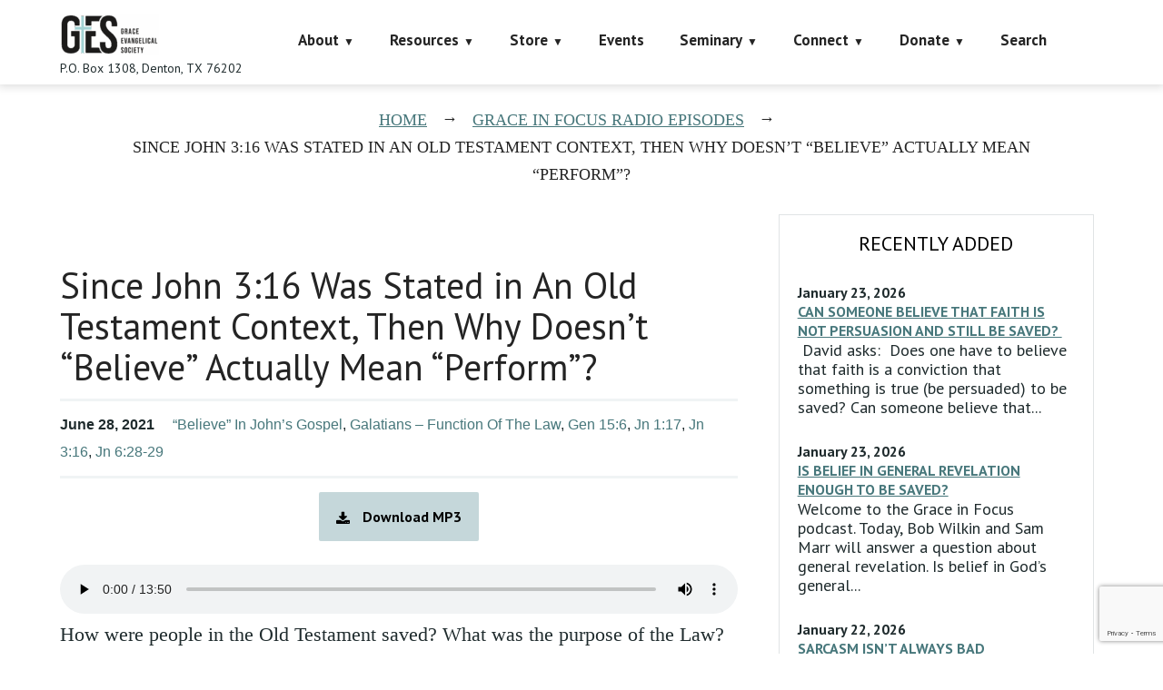

--- FILE ---
content_type: text/html; charset=utf-8
request_url: https://www.google.com/recaptcha/api2/anchor?ar=1&k=6LczY4EUAAAAAANgg4uU_sXgZvsEHNBruLUK1roa&co=aHR0cHM6Ly9mYWl0aGFsb25lLm9yZzo0NDM.&hl=en&v=PoyoqOPhxBO7pBk68S4YbpHZ&size=invisible&anchor-ms=20000&execute-ms=30000&cb=d7zm2r3ltnyf
body_size: 48629
content:
<!DOCTYPE HTML><html dir="ltr" lang="en"><head><meta http-equiv="Content-Type" content="text/html; charset=UTF-8">
<meta http-equiv="X-UA-Compatible" content="IE=edge">
<title>reCAPTCHA</title>
<style type="text/css">
/* cyrillic-ext */
@font-face {
  font-family: 'Roboto';
  font-style: normal;
  font-weight: 400;
  font-stretch: 100%;
  src: url(//fonts.gstatic.com/s/roboto/v48/KFO7CnqEu92Fr1ME7kSn66aGLdTylUAMa3GUBHMdazTgWw.woff2) format('woff2');
  unicode-range: U+0460-052F, U+1C80-1C8A, U+20B4, U+2DE0-2DFF, U+A640-A69F, U+FE2E-FE2F;
}
/* cyrillic */
@font-face {
  font-family: 'Roboto';
  font-style: normal;
  font-weight: 400;
  font-stretch: 100%;
  src: url(//fonts.gstatic.com/s/roboto/v48/KFO7CnqEu92Fr1ME7kSn66aGLdTylUAMa3iUBHMdazTgWw.woff2) format('woff2');
  unicode-range: U+0301, U+0400-045F, U+0490-0491, U+04B0-04B1, U+2116;
}
/* greek-ext */
@font-face {
  font-family: 'Roboto';
  font-style: normal;
  font-weight: 400;
  font-stretch: 100%;
  src: url(//fonts.gstatic.com/s/roboto/v48/KFO7CnqEu92Fr1ME7kSn66aGLdTylUAMa3CUBHMdazTgWw.woff2) format('woff2');
  unicode-range: U+1F00-1FFF;
}
/* greek */
@font-face {
  font-family: 'Roboto';
  font-style: normal;
  font-weight: 400;
  font-stretch: 100%;
  src: url(//fonts.gstatic.com/s/roboto/v48/KFO7CnqEu92Fr1ME7kSn66aGLdTylUAMa3-UBHMdazTgWw.woff2) format('woff2');
  unicode-range: U+0370-0377, U+037A-037F, U+0384-038A, U+038C, U+038E-03A1, U+03A3-03FF;
}
/* math */
@font-face {
  font-family: 'Roboto';
  font-style: normal;
  font-weight: 400;
  font-stretch: 100%;
  src: url(//fonts.gstatic.com/s/roboto/v48/KFO7CnqEu92Fr1ME7kSn66aGLdTylUAMawCUBHMdazTgWw.woff2) format('woff2');
  unicode-range: U+0302-0303, U+0305, U+0307-0308, U+0310, U+0312, U+0315, U+031A, U+0326-0327, U+032C, U+032F-0330, U+0332-0333, U+0338, U+033A, U+0346, U+034D, U+0391-03A1, U+03A3-03A9, U+03B1-03C9, U+03D1, U+03D5-03D6, U+03F0-03F1, U+03F4-03F5, U+2016-2017, U+2034-2038, U+203C, U+2040, U+2043, U+2047, U+2050, U+2057, U+205F, U+2070-2071, U+2074-208E, U+2090-209C, U+20D0-20DC, U+20E1, U+20E5-20EF, U+2100-2112, U+2114-2115, U+2117-2121, U+2123-214F, U+2190, U+2192, U+2194-21AE, U+21B0-21E5, U+21F1-21F2, U+21F4-2211, U+2213-2214, U+2216-22FF, U+2308-230B, U+2310, U+2319, U+231C-2321, U+2336-237A, U+237C, U+2395, U+239B-23B7, U+23D0, U+23DC-23E1, U+2474-2475, U+25AF, U+25B3, U+25B7, U+25BD, U+25C1, U+25CA, U+25CC, U+25FB, U+266D-266F, U+27C0-27FF, U+2900-2AFF, U+2B0E-2B11, U+2B30-2B4C, U+2BFE, U+3030, U+FF5B, U+FF5D, U+1D400-1D7FF, U+1EE00-1EEFF;
}
/* symbols */
@font-face {
  font-family: 'Roboto';
  font-style: normal;
  font-weight: 400;
  font-stretch: 100%;
  src: url(//fonts.gstatic.com/s/roboto/v48/KFO7CnqEu92Fr1ME7kSn66aGLdTylUAMaxKUBHMdazTgWw.woff2) format('woff2');
  unicode-range: U+0001-000C, U+000E-001F, U+007F-009F, U+20DD-20E0, U+20E2-20E4, U+2150-218F, U+2190, U+2192, U+2194-2199, U+21AF, U+21E6-21F0, U+21F3, U+2218-2219, U+2299, U+22C4-22C6, U+2300-243F, U+2440-244A, U+2460-24FF, U+25A0-27BF, U+2800-28FF, U+2921-2922, U+2981, U+29BF, U+29EB, U+2B00-2BFF, U+4DC0-4DFF, U+FFF9-FFFB, U+10140-1018E, U+10190-1019C, U+101A0, U+101D0-101FD, U+102E0-102FB, U+10E60-10E7E, U+1D2C0-1D2D3, U+1D2E0-1D37F, U+1F000-1F0FF, U+1F100-1F1AD, U+1F1E6-1F1FF, U+1F30D-1F30F, U+1F315, U+1F31C, U+1F31E, U+1F320-1F32C, U+1F336, U+1F378, U+1F37D, U+1F382, U+1F393-1F39F, U+1F3A7-1F3A8, U+1F3AC-1F3AF, U+1F3C2, U+1F3C4-1F3C6, U+1F3CA-1F3CE, U+1F3D4-1F3E0, U+1F3ED, U+1F3F1-1F3F3, U+1F3F5-1F3F7, U+1F408, U+1F415, U+1F41F, U+1F426, U+1F43F, U+1F441-1F442, U+1F444, U+1F446-1F449, U+1F44C-1F44E, U+1F453, U+1F46A, U+1F47D, U+1F4A3, U+1F4B0, U+1F4B3, U+1F4B9, U+1F4BB, U+1F4BF, U+1F4C8-1F4CB, U+1F4D6, U+1F4DA, U+1F4DF, U+1F4E3-1F4E6, U+1F4EA-1F4ED, U+1F4F7, U+1F4F9-1F4FB, U+1F4FD-1F4FE, U+1F503, U+1F507-1F50B, U+1F50D, U+1F512-1F513, U+1F53E-1F54A, U+1F54F-1F5FA, U+1F610, U+1F650-1F67F, U+1F687, U+1F68D, U+1F691, U+1F694, U+1F698, U+1F6AD, U+1F6B2, U+1F6B9-1F6BA, U+1F6BC, U+1F6C6-1F6CF, U+1F6D3-1F6D7, U+1F6E0-1F6EA, U+1F6F0-1F6F3, U+1F6F7-1F6FC, U+1F700-1F7FF, U+1F800-1F80B, U+1F810-1F847, U+1F850-1F859, U+1F860-1F887, U+1F890-1F8AD, U+1F8B0-1F8BB, U+1F8C0-1F8C1, U+1F900-1F90B, U+1F93B, U+1F946, U+1F984, U+1F996, U+1F9E9, U+1FA00-1FA6F, U+1FA70-1FA7C, U+1FA80-1FA89, U+1FA8F-1FAC6, U+1FACE-1FADC, U+1FADF-1FAE9, U+1FAF0-1FAF8, U+1FB00-1FBFF;
}
/* vietnamese */
@font-face {
  font-family: 'Roboto';
  font-style: normal;
  font-weight: 400;
  font-stretch: 100%;
  src: url(//fonts.gstatic.com/s/roboto/v48/KFO7CnqEu92Fr1ME7kSn66aGLdTylUAMa3OUBHMdazTgWw.woff2) format('woff2');
  unicode-range: U+0102-0103, U+0110-0111, U+0128-0129, U+0168-0169, U+01A0-01A1, U+01AF-01B0, U+0300-0301, U+0303-0304, U+0308-0309, U+0323, U+0329, U+1EA0-1EF9, U+20AB;
}
/* latin-ext */
@font-face {
  font-family: 'Roboto';
  font-style: normal;
  font-weight: 400;
  font-stretch: 100%;
  src: url(//fonts.gstatic.com/s/roboto/v48/KFO7CnqEu92Fr1ME7kSn66aGLdTylUAMa3KUBHMdazTgWw.woff2) format('woff2');
  unicode-range: U+0100-02BA, U+02BD-02C5, U+02C7-02CC, U+02CE-02D7, U+02DD-02FF, U+0304, U+0308, U+0329, U+1D00-1DBF, U+1E00-1E9F, U+1EF2-1EFF, U+2020, U+20A0-20AB, U+20AD-20C0, U+2113, U+2C60-2C7F, U+A720-A7FF;
}
/* latin */
@font-face {
  font-family: 'Roboto';
  font-style: normal;
  font-weight: 400;
  font-stretch: 100%;
  src: url(//fonts.gstatic.com/s/roboto/v48/KFO7CnqEu92Fr1ME7kSn66aGLdTylUAMa3yUBHMdazQ.woff2) format('woff2');
  unicode-range: U+0000-00FF, U+0131, U+0152-0153, U+02BB-02BC, U+02C6, U+02DA, U+02DC, U+0304, U+0308, U+0329, U+2000-206F, U+20AC, U+2122, U+2191, U+2193, U+2212, U+2215, U+FEFF, U+FFFD;
}
/* cyrillic-ext */
@font-face {
  font-family: 'Roboto';
  font-style: normal;
  font-weight: 500;
  font-stretch: 100%;
  src: url(//fonts.gstatic.com/s/roboto/v48/KFO7CnqEu92Fr1ME7kSn66aGLdTylUAMa3GUBHMdazTgWw.woff2) format('woff2');
  unicode-range: U+0460-052F, U+1C80-1C8A, U+20B4, U+2DE0-2DFF, U+A640-A69F, U+FE2E-FE2F;
}
/* cyrillic */
@font-face {
  font-family: 'Roboto';
  font-style: normal;
  font-weight: 500;
  font-stretch: 100%;
  src: url(//fonts.gstatic.com/s/roboto/v48/KFO7CnqEu92Fr1ME7kSn66aGLdTylUAMa3iUBHMdazTgWw.woff2) format('woff2');
  unicode-range: U+0301, U+0400-045F, U+0490-0491, U+04B0-04B1, U+2116;
}
/* greek-ext */
@font-face {
  font-family: 'Roboto';
  font-style: normal;
  font-weight: 500;
  font-stretch: 100%;
  src: url(//fonts.gstatic.com/s/roboto/v48/KFO7CnqEu92Fr1ME7kSn66aGLdTylUAMa3CUBHMdazTgWw.woff2) format('woff2');
  unicode-range: U+1F00-1FFF;
}
/* greek */
@font-face {
  font-family: 'Roboto';
  font-style: normal;
  font-weight: 500;
  font-stretch: 100%;
  src: url(//fonts.gstatic.com/s/roboto/v48/KFO7CnqEu92Fr1ME7kSn66aGLdTylUAMa3-UBHMdazTgWw.woff2) format('woff2');
  unicode-range: U+0370-0377, U+037A-037F, U+0384-038A, U+038C, U+038E-03A1, U+03A3-03FF;
}
/* math */
@font-face {
  font-family: 'Roboto';
  font-style: normal;
  font-weight: 500;
  font-stretch: 100%;
  src: url(//fonts.gstatic.com/s/roboto/v48/KFO7CnqEu92Fr1ME7kSn66aGLdTylUAMawCUBHMdazTgWw.woff2) format('woff2');
  unicode-range: U+0302-0303, U+0305, U+0307-0308, U+0310, U+0312, U+0315, U+031A, U+0326-0327, U+032C, U+032F-0330, U+0332-0333, U+0338, U+033A, U+0346, U+034D, U+0391-03A1, U+03A3-03A9, U+03B1-03C9, U+03D1, U+03D5-03D6, U+03F0-03F1, U+03F4-03F5, U+2016-2017, U+2034-2038, U+203C, U+2040, U+2043, U+2047, U+2050, U+2057, U+205F, U+2070-2071, U+2074-208E, U+2090-209C, U+20D0-20DC, U+20E1, U+20E5-20EF, U+2100-2112, U+2114-2115, U+2117-2121, U+2123-214F, U+2190, U+2192, U+2194-21AE, U+21B0-21E5, U+21F1-21F2, U+21F4-2211, U+2213-2214, U+2216-22FF, U+2308-230B, U+2310, U+2319, U+231C-2321, U+2336-237A, U+237C, U+2395, U+239B-23B7, U+23D0, U+23DC-23E1, U+2474-2475, U+25AF, U+25B3, U+25B7, U+25BD, U+25C1, U+25CA, U+25CC, U+25FB, U+266D-266F, U+27C0-27FF, U+2900-2AFF, U+2B0E-2B11, U+2B30-2B4C, U+2BFE, U+3030, U+FF5B, U+FF5D, U+1D400-1D7FF, U+1EE00-1EEFF;
}
/* symbols */
@font-face {
  font-family: 'Roboto';
  font-style: normal;
  font-weight: 500;
  font-stretch: 100%;
  src: url(//fonts.gstatic.com/s/roboto/v48/KFO7CnqEu92Fr1ME7kSn66aGLdTylUAMaxKUBHMdazTgWw.woff2) format('woff2');
  unicode-range: U+0001-000C, U+000E-001F, U+007F-009F, U+20DD-20E0, U+20E2-20E4, U+2150-218F, U+2190, U+2192, U+2194-2199, U+21AF, U+21E6-21F0, U+21F3, U+2218-2219, U+2299, U+22C4-22C6, U+2300-243F, U+2440-244A, U+2460-24FF, U+25A0-27BF, U+2800-28FF, U+2921-2922, U+2981, U+29BF, U+29EB, U+2B00-2BFF, U+4DC0-4DFF, U+FFF9-FFFB, U+10140-1018E, U+10190-1019C, U+101A0, U+101D0-101FD, U+102E0-102FB, U+10E60-10E7E, U+1D2C0-1D2D3, U+1D2E0-1D37F, U+1F000-1F0FF, U+1F100-1F1AD, U+1F1E6-1F1FF, U+1F30D-1F30F, U+1F315, U+1F31C, U+1F31E, U+1F320-1F32C, U+1F336, U+1F378, U+1F37D, U+1F382, U+1F393-1F39F, U+1F3A7-1F3A8, U+1F3AC-1F3AF, U+1F3C2, U+1F3C4-1F3C6, U+1F3CA-1F3CE, U+1F3D4-1F3E0, U+1F3ED, U+1F3F1-1F3F3, U+1F3F5-1F3F7, U+1F408, U+1F415, U+1F41F, U+1F426, U+1F43F, U+1F441-1F442, U+1F444, U+1F446-1F449, U+1F44C-1F44E, U+1F453, U+1F46A, U+1F47D, U+1F4A3, U+1F4B0, U+1F4B3, U+1F4B9, U+1F4BB, U+1F4BF, U+1F4C8-1F4CB, U+1F4D6, U+1F4DA, U+1F4DF, U+1F4E3-1F4E6, U+1F4EA-1F4ED, U+1F4F7, U+1F4F9-1F4FB, U+1F4FD-1F4FE, U+1F503, U+1F507-1F50B, U+1F50D, U+1F512-1F513, U+1F53E-1F54A, U+1F54F-1F5FA, U+1F610, U+1F650-1F67F, U+1F687, U+1F68D, U+1F691, U+1F694, U+1F698, U+1F6AD, U+1F6B2, U+1F6B9-1F6BA, U+1F6BC, U+1F6C6-1F6CF, U+1F6D3-1F6D7, U+1F6E0-1F6EA, U+1F6F0-1F6F3, U+1F6F7-1F6FC, U+1F700-1F7FF, U+1F800-1F80B, U+1F810-1F847, U+1F850-1F859, U+1F860-1F887, U+1F890-1F8AD, U+1F8B0-1F8BB, U+1F8C0-1F8C1, U+1F900-1F90B, U+1F93B, U+1F946, U+1F984, U+1F996, U+1F9E9, U+1FA00-1FA6F, U+1FA70-1FA7C, U+1FA80-1FA89, U+1FA8F-1FAC6, U+1FACE-1FADC, U+1FADF-1FAE9, U+1FAF0-1FAF8, U+1FB00-1FBFF;
}
/* vietnamese */
@font-face {
  font-family: 'Roboto';
  font-style: normal;
  font-weight: 500;
  font-stretch: 100%;
  src: url(//fonts.gstatic.com/s/roboto/v48/KFO7CnqEu92Fr1ME7kSn66aGLdTylUAMa3OUBHMdazTgWw.woff2) format('woff2');
  unicode-range: U+0102-0103, U+0110-0111, U+0128-0129, U+0168-0169, U+01A0-01A1, U+01AF-01B0, U+0300-0301, U+0303-0304, U+0308-0309, U+0323, U+0329, U+1EA0-1EF9, U+20AB;
}
/* latin-ext */
@font-face {
  font-family: 'Roboto';
  font-style: normal;
  font-weight: 500;
  font-stretch: 100%;
  src: url(//fonts.gstatic.com/s/roboto/v48/KFO7CnqEu92Fr1ME7kSn66aGLdTylUAMa3KUBHMdazTgWw.woff2) format('woff2');
  unicode-range: U+0100-02BA, U+02BD-02C5, U+02C7-02CC, U+02CE-02D7, U+02DD-02FF, U+0304, U+0308, U+0329, U+1D00-1DBF, U+1E00-1E9F, U+1EF2-1EFF, U+2020, U+20A0-20AB, U+20AD-20C0, U+2113, U+2C60-2C7F, U+A720-A7FF;
}
/* latin */
@font-face {
  font-family: 'Roboto';
  font-style: normal;
  font-weight: 500;
  font-stretch: 100%;
  src: url(//fonts.gstatic.com/s/roboto/v48/KFO7CnqEu92Fr1ME7kSn66aGLdTylUAMa3yUBHMdazQ.woff2) format('woff2');
  unicode-range: U+0000-00FF, U+0131, U+0152-0153, U+02BB-02BC, U+02C6, U+02DA, U+02DC, U+0304, U+0308, U+0329, U+2000-206F, U+20AC, U+2122, U+2191, U+2193, U+2212, U+2215, U+FEFF, U+FFFD;
}
/* cyrillic-ext */
@font-face {
  font-family: 'Roboto';
  font-style: normal;
  font-weight: 900;
  font-stretch: 100%;
  src: url(//fonts.gstatic.com/s/roboto/v48/KFO7CnqEu92Fr1ME7kSn66aGLdTylUAMa3GUBHMdazTgWw.woff2) format('woff2');
  unicode-range: U+0460-052F, U+1C80-1C8A, U+20B4, U+2DE0-2DFF, U+A640-A69F, U+FE2E-FE2F;
}
/* cyrillic */
@font-face {
  font-family: 'Roboto';
  font-style: normal;
  font-weight: 900;
  font-stretch: 100%;
  src: url(//fonts.gstatic.com/s/roboto/v48/KFO7CnqEu92Fr1ME7kSn66aGLdTylUAMa3iUBHMdazTgWw.woff2) format('woff2');
  unicode-range: U+0301, U+0400-045F, U+0490-0491, U+04B0-04B1, U+2116;
}
/* greek-ext */
@font-face {
  font-family: 'Roboto';
  font-style: normal;
  font-weight: 900;
  font-stretch: 100%;
  src: url(//fonts.gstatic.com/s/roboto/v48/KFO7CnqEu92Fr1ME7kSn66aGLdTylUAMa3CUBHMdazTgWw.woff2) format('woff2');
  unicode-range: U+1F00-1FFF;
}
/* greek */
@font-face {
  font-family: 'Roboto';
  font-style: normal;
  font-weight: 900;
  font-stretch: 100%;
  src: url(//fonts.gstatic.com/s/roboto/v48/KFO7CnqEu92Fr1ME7kSn66aGLdTylUAMa3-UBHMdazTgWw.woff2) format('woff2');
  unicode-range: U+0370-0377, U+037A-037F, U+0384-038A, U+038C, U+038E-03A1, U+03A3-03FF;
}
/* math */
@font-face {
  font-family: 'Roboto';
  font-style: normal;
  font-weight: 900;
  font-stretch: 100%;
  src: url(//fonts.gstatic.com/s/roboto/v48/KFO7CnqEu92Fr1ME7kSn66aGLdTylUAMawCUBHMdazTgWw.woff2) format('woff2');
  unicode-range: U+0302-0303, U+0305, U+0307-0308, U+0310, U+0312, U+0315, U+031A, U+0326-0327, U+032C, U+032F-0330, U+0332-0333, U+0338, U+033A, U+0346, U+034D, U+0391-03A1, U+03A3-03A9, U+03B1-03C9, U+03D1, U+03D5-03D6, U+03F0-03F1, U+03F4-03F5, U+2016-2017, U+2034-2038, U+203C, U+2040, U+2043, U+2047, U+2050, U+2057, U+205F, U+2070-2071, U+2074-208E, U+2090-209C, U+20D0-20DC, U+20E1, U+20E5-20EF, U+2100-2112, U+2114-2115, U+2117-2121, U+2123-214F, U+2190, U+2192, U+2194-21AE, U+21B0-21E5, U+21F1-21F2, U+21F4-2211, U+2213-2214, U+2216-22FF, U+2308-230B, U+2310, U+2319, U+231C-2321, U+2336-237A, U+237C, U+2395, U+239B-23B7, U+23D0, U+23DC-23E1, U+2474-2475, U+25AF, U+25B3, U+25B7, U+25BD, U+25C1, U+25CA, U+25CC, U+25FB, U+266D-266F, U+27C0-27FF, U+2900-2AFF, U+2B0E-2B11, U+2B30-2B4C, U+2BFE, U+3030, U+FF5B, U+FF5D, U+1D400-1D7FF, U+1EE00-1EEFF;
}
/* symbols */
@font-face {
  font-family: 'Roboto';
  font-style: normal;
  font-weight: 900;
  font-stretch: 100%;
  src: url(//fonts.gstatic.com/s/roboto/v48/KFO7CnqEu92Fr1ME7kSn66aGLdTylUAMaxKUBHMdazTgWw.woff2) format('woff2');
  unicode-range: U+0001-000C, U+000E-001F, U+007F-009F, U+20DD-20E0, U+20E2-20E4, U+2150-218F, U+2190, U+2192, U+2194-2199, U+21AF, U+21E6-21F0, U+21F3, U+2218-2219, U+2299, U+22C4-22C6, U+2300-243F, U+2440-244A, U+2460-24FF, U+25A0-27BF, U+2800-28FF, U+2921-2922, U+2981, U+29BF, U+29EB, U+2B00-2BFF, U+4DC0-4DFF, U+FFF9-FFFB, U+10140-1018E, U+10190-1019C, U+101A0, U+101D0-101FD, U+102E0-102FB, U+10E60-10E7E, U+1D2C0-1D2D3, U+1D2E0-1D37F, U+1F000-1F0FF, U+1F100-1F1AD, U+1F1E6-1F1FF, U+1F30D-1F30F, U+1F315, U+1F31C, U+1F31E, U+1F320-1F32C, U+1F336, U+1F378, U+1F37D, U+1F382, U+1F393-1F39F, U+1F3A7-1F3A8, U+1F3AC-1F3AF, U+1F3C2, U+1F3C4-1F3C6, U+1F3CA-1F3CE, U+1F3D4-1F3E0, U+1F3ED, U+1F3F1-1F3F3, U+1F3F5-1F3F7, U+1F408, U+1F415, U+1F41F, U+1F426, U+1F43F, U+1F441-1F442, U+1F444, U+1F446-1F449, U+1F44C-1F44E, U+1F453, U+1F46A, U+1F47D, U+1F4A3, U+1F4B0, U+1F4B3, U+1F4B9, U+1F4BB, U+1F4BF, U+1F4C8-1F4CB, U+1F4D6, U+1F4DA, U+1F4DF, U+1F4E3-1F4E6, U+1F4EA-1F4ED, U+1F4F7, U+1F4F9-1F4FB, U+1F4FD-1F4FE, U+1F503, U+1F507-1F50B, U+1F50D, U+1F512-1F513, U+1F53E-1F54A, U+1F54F-1F5FA, U+1F610, U+1F650-1F67F, U+1F687, U+1F68D, U+1F691, U+1F694, U+1F698, U+1F6AD, U+1F6B2, U+1F6B9-1F6BA, U+1F6BC, U+1F6C6-1F6CF, U+1F6D3-1F6D7, U+1F6E0-1F6EA, U+1F6F0-1F6F3, U+1F6F7-1F6FC, U+1F700-1F7FF, U+1F800-1F80B, U+1F810-1F847, U+1F850-1F859, U+1F860-1F887, U+1F890-1F8AD, U+1F8B0-1F8BB, U+1F8C0-1F8C1, U+1F900-1F90B, U+1F93B, U+1F946, U+1F984, U+1F996, U+1F9E9, U+1FA00-1FA6F, U+1FA70-1FA7C, U+1FA80-1FA89, U+1FA8F-1FAC6, U+1FACE-1FADC, U+1FADF-1FAE9, U+1FAF0-1FAF8, U+1FB00-1FBFF;
}
/* vietnamese */
@font-face {
  font-family: 'Roboto';
  font-style: normal;
  font-weight: 900;
  font-stretch: 100%;
  src: url(//fonts.gstatic.com/s/roboto/v48/KFO7CnqEu92Fr1ME7kSn66aGLdTylUAMa3OUBHMdazTgWw.woff2) format('woff2');
  unicode-range: U+0102-0103, U+0110-0111, U+0128-0129, U+0168-0169, U+01A0-01A1, U+01AF-01B0, U+0300-0301, U+0303-0304, U+0308-0309, U+0323, U+0329, U+1EA0-1EF9, U+20AB;
}
/* latin-ext */
@font-face {
  font-family: 'Roboto';
  font-style: normal;
  font-weight: 900;
  font-stretch: 100%;
  src: url(//fonts.gstatic.com/s/roboto/v48/KFO7CnqEu92Fr1ME7kSn66aGLdTylUAMa3KUBHMdazTgWw.woff2) format('woff2');
  unicode-range: U+0100-02BA, U+02BD-02C5, U+02C7-02CC, U+02CE-02D7, U+02DD-02FF, U+0304, U+0308, U+0329, U+1D00-1DBF, U+1E00-1E9F, U+1EF2-1EFF, U+2020, U+20A0-20AB, U+20AD-20C0, U+2113, U+2C60-2C7F, U+A720-A7FF;
}
/* latin */
@font-face {
  font-family: 'Roboto';
  font-style: normal;
  font-weight: 900;
  font-stretch: 100%;
  src: url(//fonts.gstatic.com/s/roboto/v48/KFO7CnqEu92Fr1ME7kSn66aGLdTylUAMa3yUBHMdazQ.woff2) format('woff2');
  unicode-range: U+0000-00FF, U+0131, U+0152-0153, U+02BB-02BC, U+02C6, U+02DA, U+02DC, U+0304, U+0308, U+0329, U+2000-206F, U+20AC, U+2122, U+2191, U+2193, U+2212, U+2215, U+FEFF, U+FFFD;
}

</style>
<link rel="stylesheet" type="text/css" href="https://www.gstatic.com/recaptcha/releases/PoyoqOPhxBO7pBk68S4YbpHZ/styles__ltr.css">
<script nonce="rRvTJqEUJwAHnOet9vaVRw" type="text/javascript">window['__recaptcha_api'] = 'https://www.google.com/recaptcha/api2/';</script>
<script type="text/javascript" src="https://www.gstatic.com/recaptcha/releases/PoyoqOPhxBO7pBk68S4YbpHZ/recaptcha__en.js" nonce="rRvTJqEUJwAHnOet9vaVRw">
      
    </script></head>
<body><div id="rc-anchor-alert" class="rc-anchor-alert"></div>
<input type="hidden" id="recaptcha-token" value="[base64]">
<script type="text/javascript" nonce="rRvTJqEUJwAHnOet9vaVRw">
      recaptcha.anchor.Main.init("[\x22ainput\x22,[\x22bgdata\x22,\x22\x22,\[base64]/[base64]/[base64]/bmV3IHJbeF0oY1swXSk6RT09Mj9uZXcgclt4XShjWzBdLGNbMV0pOkU9PTM/bmV3IHJbeF0oY1swXSxjWzFdLGNbMl0pOkU9PTQ/[base64]/[base64]/[base64]/[base64]/[base64]/[base64]/[base64]/[base64]\x22,\[base64]\\u003d\\u003d\x22,\[base64]/Dt23DnlxOw7fCgMKAMsOKYMKIYU3DosO7fsOHwpDCtgrCqT1EwqLCvsK1w4XChWPDvy3DhsOQMsKMBUJNJ8KPw4XDk8K0woU5w7XDscOidsOlw5pwwow9YT/DhcKMw5YhXxVtwoJSETLCqy7Cqy3ChBlYw6oNXsKMwpnDohpswrF0OXTDvzrCl8KrDVFzw7MNVMKhwrk0RMKRw78SB13CmmDDvBBFwrfDqMKow4kYw4d9Ej/DrMOTw7zDsxM4wrLCuj/DkcOQMGdSw75fMsOAw5NZFMOCUsK7RsKvwr/CucK5wr0zPsKQw7soMwXCmwQ3JHvDny1Va8K8JMOyNgkfw4hXwq/[base64]/GcK8MCUjwrsTRcO1w40UQsO1w5l0w4E0CBzDqcO+w7JzMcKkw7pAecOJSwHCt1XCqmXCoBrCjhHCgTtresOtbcOow689ORgGDsKkwrjCkTYrU8K5w490DcKIJ8OFwp4hwq09wqQhw63Dt0TChsO9eMKCI8OcBi/Dl8KBwqRdIGzDg35ew41Uw4LDs3EBw6Iee1VOYFPClyAZP8KTJMKzw4JqQ8OHw7/CgMOIwrsTIwbCnMKCw4rDncKRScK4CwVwLmMawroZw7clw6ViwrzCkg/[base64]/DjMOMwrkIw48becKGBV7Cq8KOO8Ovwo3Dpxw0wp/[base64]/DvWbCtBFHb8K6T8KQDcK9w6/[base64]/[base64]/CtMOIMSs8w7DCr8K3wozCqxFVwpBpwojDrwrDjjIWw5jCqcODCsO/KcKlw4BKNMK2wpQwwovCj8KrcDhHZ8OSDMOgw5fCi14bw4x3wpbCuXLDjnN1VcK1w5QvwoIgJ3PDu8O8fmLDolxwP8KEHlTCuWPCuVHDnw9QGMKuJsK3w5/DvMK/w4/DgsKSSMKjw4HCrEfDnUXCjTBnwp5Aw5Eywox9fsKCw5PDksKSI8Kcw7/DmQzDlsKFLcOgwozCpMKuw4bCjMOBwrlPwpAzwoJhXBzDgRfDtFxWScKTd8ObZ8K9w4bChxxAw7AKexjCpUEyw6k1Jj/Dq8KJwqjDpsKYwr/DvQNvw7bCl8O3KsO2w5dmw445H8Ktw7ZaHsKRwq7DjHbCscK4w73CsgEQPsK5wrtiFB7DpcK5DWjDhcOVM3t/XTXDo2vCnnJsw6Qlf8KvQcOhw5LCs8KULWDDlsOjwrXDpsKSw5dUw79zUcK5wr/CssKmw6zDnWHCksKFCCJ7Y2LDtMObwpAaWzQuwq/[base64]/w5x0L8K9w6jDiMKHw75uOCDCoMKxXS8RWS/DnMOpw63CpMKZaHMBQMOgGsONwrAhwo0zb1fDlcOBwoMGwqjCrW/DlUnDk8KHEcKDTzViG8Ogwq4mwqrDlgjCiMOYVMOyBDXDtsKII8Kiw644AWw6VhluaMKUJ1/CkMOiQ8OMw4rDm8OBPMOcw7xEwojCvcKJw5Mfw6ArP8OXcC1hw6lFQsOyw4t0woEfw6rDnsKMwo3Cmg3ClMK6bsK5MnMlWEN9XcO5R8O6wolSw43DoMKtwpvCu8KEw57ChV5/Zz8bMQBAViNtw6PCjMKJPMO7fhbCgk/DrsO0wprDuBnDncKwwrl3C0TDjQ5ow5B7IsOhwrgNwpd6KXLDuMKGF8Otw70Qej0fwpXCsMOrG1PClMOEw5XCnk/DqsKbW0wbwoJgw78wVMOmwr1dRH/CgkZ/[base64]/DtcOfEMODw4fDqcO5XwIuN8Kww5/[base64]/CqBTDgEhmwrbCoRdNwpXDqMO5cMOTf8KTBybDjTTCqcOiDsOTwpxxw5HCr8KkwovDpUgXGcOCBl/CpG/[base64]/DiMKcDQ/CosK6Z8K1wpNPwqrCpsOfwoTDvMKbRDbDn0DCn8Kbwq8dwp7CsMOyGwwyVUBowpzCi3dqJgXCrV1fwrXDrMOkw7sDAMKJw4BYwrZSwpsbTQ/Cj8KywpVzd8KSwpRyTMKBwrpYwprCkzthOsKDwq/Ck8Odw4V6wozDmx/ClFcoD1QbZUXCosKHw51fDBhCwqnDmMKUw7zDvUDCrcOvA3Vkwo7CgWk3EcOvwqvDq8O4KMOIH8OLw5vDsVVVNU/DpyDDq8OdwoDDn3XCqMOvEWDCssKhw5A7QSnCtGvDtSHDtjLCrDMbwrLDoE51MwkbT8OsUAYSRyDCmsKnaUMiQsOqPcOjwqYiw6huVsKZYnY3wqfDr8KwPwrDlcKpL8Ktw59lwr0uICBXwpHCvwrDvRVZw7ldw7RjDcOywpd6YyfCmMKCeVI2woXDsMKuw7vDtcOGwq/DmlXCjxLCm13DhU/DkMKScHbCojEQV8Kww4New57Dil7DmcKtZV3Dp2PCusOQWsOiKcKDwq7ClUZ+w6Y5wpQVJcKrwpdTwoHDtXfDoMKbFm/[base64]/[base64]/[base64]/DgCDDi38Aw5HDsQwdw7BcwrnClsK/a1LCu8Kaw7sJw4TCgUxaeATDkDDCqsKDw7fDuMKiOMOkw6ozCcODw6vCl8KsRxTDqA3Cs3QKw4/DnBHDp8K6BDJiIEDCisKDHMK8eB/CsS7CvcOkwqQLwqLCtgbDgmh/[base64]/Dui/DonIFdTIGMhvCtxAtwrDDnsORDSkmNsKQwqxkRMKYw4rCin0VNTIHD8OAcsKwwpXDqMOhwrEhw4TDqCPDoMKrwrUiw65xw7Uhcm7DsEszw4fCsU/DuMKCVsKmwqczwozDocK/WsOhRMKKwpl+ZGfClzBcIsK8DsOXMsKnw6kQC27Cn8K+VsKyw5/CpMOmwpkxeTl1w4TCn8K3I8OwwoN1Z0HDnjvCjcOAAMO3B2Mqw7TDqcKuw6k5RcOZwr9RN8Ozw4VoC8K7w4pDB8OCY28Ew65cw53CusORwpvDnsOoCsOBwo/Cugxrw5XClCnCv8K6JsOsJMO5wqFGVcKiVMOXw7t1EsKzw7bDmcKfGBkww70jU8Oqwq8awo5UwonCjDzCk33DvsKZw6XChcKSwqTCgwzCkMKww7/[base64]/CkzM4LwLCqXjDsMKiw7s3w4PCs8OlwqXDu8KVw6skGyoRJsK+Ongpw5TCnMOGF8OsF8OQBsKXw7fCvDADJ8K9dcOqwo0+w7TCgzDDqTzDm8KDw4DCmENPJsKXEWotEBrCp8KGwrIYw47CvMKVDG/[base64]/[base64]/DicKuwoBaw4rDmSlnH2bCo3Uaa0BTZVMpwq0cG8OWw4o1NAHCpivDucO7wptowrpOGMKHNkHDsFcJe8K3cjNBw5PCgcOiQsK4f3l2w5tyWXHCrMOBRCnDhjhqwpnCp8Kbw64+woDDoMOdXcKiTUHDpnTClMONw7XCsEQXwq3DkMOpwq/DqTMAwoFRw75vdcKhIsOqwqjCo2dXw7IJwqrCrwc2woDDj8KgSDbDh8O0GMOAPTQ/DXPCigtKwrLCosOiecOxwoDCqsOPFCwZw5kHwpMrdsOnF8KEGSooDsOzcVE4w74nLMOswp/[base64]/CvMOBw6zClcObw7UYYV3DmsOVdV3DiTcbM3oPZcKMGsOQYMK3w4vCriXDuMOGw53DuHMsFzxPw5DDssKRMMO8Z8K4w4IFwq3Cp8KwV8OnwpQMwo/CnjQfEyV6w47DnVwtCsOsw6IPwoXDkcO+cztHLsKyZwbCo1/DusOICcKcZTTCpsOOwpvDvhnCqMKmczckw7lfHwPCl1tHwrliC8KtwpN/[base64]/DllkVw5nCkRHCkUJPw641N8KYXSfDhMONw4PDj8OTT8OeXcKqJx4ow5Z3w7lUK8Okw5DDv2zDoiIHHcKRIcKmwqPCvcKpwpjCjMOjwpjCqsKNR8KXJSIvdMK4c2fClMKVw5ECOmw0FCjDj8Oyw5/DtQtvw45Nw5AgaDfCtcONw7fDm8Kiwod7b8OYwpXDgnbCp8O3FysGwqLDjUQ8M8OZw4Aow7k7d8KFVAdLW0Fnw51TwrjCohk7w5/Cl8KeK2rDhsK8woXDn8OSwobCjMK+wrhiw511w4/Du259w7bDmHQ7w5TDlMOkwoQnw4fCgzAgwrTCsV/ClMKiwrYnw7AHV8OZCwxgwrzDj07DvXXDiwLConbCjsKSHl5ZwrUPw4zCigbCiMOUw6kQwrRBMcO5wrXDtMKzwqvCrR4QwoDDtsONMRkzwq/CmwpyM2Ffw5jCoUw2NkbCnzvDmEfCtcO5wqXDqTHDrmHDvsKdPkpywrTCpsKIwoPDs8KLVcKYwq45eQrDmCAywoHDlUkId8OPUcKddCDCpsOzCMO8T8KTwqxpw7rCnGfCg8KjVsKeY8OJwoQOMsO/[base64]/CrMOswrbCiC/DuyHCuMOSw67CrsOIwo8mwrIdY8OJwopSwoQWWcKEwrgAUcOJw6AYc8KPwrJjw6Vqw7/[base64]/DqhfDkzV3wrTDlxIdGcO2AQPDkRnDssKHw5hkIzVQw6g8JcOVLMKcCXtUbxjCmFzCvcKHCMK/AsO8ckjCo8K7S8OmamDCtQXClsKVNMOUwp/DoCMSTjAZwqfDu8Klw6DDk8OOw6vCv8K5bg91wqDDhlnDksKrwpYCVjjCjcO0SgVHw6zDssK1w6Qmw7/CshEHw4tIwoNkdUPDpi0uw5DDpsOWJ8Klw75CFSlqAUbDgsKzEwrCp8ObOAttwrrCqiNQw5vDucKVZMOJw5zDtsOEaFcAEMOFwoQtd8KSYAApGcOCw6vCk8Okw6vCtcKtDsKdwpguPsK8worCty3DqsOhUEjDhgBAwpN/wqfCusOFwqJgW37DtcOfOC9wO2Rowp3DgG92w5XCssOadcOBCi5Bw48eH8KJw7bCjMOwwr7Cp8OjTmxZBWhhKGA+wprDsVheVMORwoJSw5h8Z8KGVMKlZ8KSw7LDiMO/dcKvwpnCvsOyw4UQw45jw5M3ScO0XT1rwqPClMOJwqvClMOFwoXDomjCqHLDnMOQwrBGwpHCiMKrTsK4wp9EUsOfwqbCvxwjXMO4wqQvw5A8wpnDv8KEwqpbE8KHcsKnwp7Ckw/DkHDDmVhPRGEAEnfCvMKwGsO2I054KVLDqAZ5KAkYw7gzYUjCtRoQGVvCoyd7w4J7wq5fZsOQPsOow5DDhsOVQsOiw7UfRDlCVsKRwqLDk8OVwqdNw5Emw5LDssKLVsOkwoMiUMKmwqcywq3CmcOBw7VgH8KHN8OfZMOkw7p9wq11w51xw6rCjjc/wrLCr8OSw60BOMKwPSHCtMKJbC/Cl3rDiMOiwpzDjCAkw6/Ck8O5T8OpJMOwwoo2SVdPw6zDkMOXwpgRd2vDrMKNw5fCvUI1wrrDg8KjS3TDkMOcCWXCq8OIaT7Cu3AOwp3CgyfDiWAMw6B+VsKiFl5ewp/Cp8OSw73DusKVwrbDrU4VbMKxw7fCh8OALVpFw4jCt1ZMw4bDqGpOw5jCg8OFC33DhWjCr8KKZWFVw4zClcOLw5s3wpvCssKKwqA0w5bCrMKFCXV/aw5+GMKgw7nDi3guw7YtJE7DoMOTfMO9VMOXBwBPwr/DuxsawpzDlDXDi8OCwrczJsOPwoB6acKWNMKXw6crw6XDiMKXdBDCksKdw53DrMOfwrrCncOcWBs5w6Y+cXHDk8OswqLCi8OWw4/CmMOUwrbCmgXDqG1nwpDCp8KNMwtgcgbDkj52w4XDg8KUwpnCrFLCmMK1w4x2w5XCicKuwoJwdsOCwqTCpjzDlmrDj1piL0jCp2smaig9woxGc8OpeHsEcADDnMOqw6lIw49Lw77DmADDtkbDrcKEwrvCssKXwrcpDMOQDsOyN292EsKiw6/[base64]/CpzHDihAtEQxMagHCh8KaWcOzccKoYMKjw5Akf1l0bEXCvR3Cg2hawqHDmF5iJ8KUwrPDosOxwr5Nw7E0wqbDt8K4w6fCgMOvCMOOw6HDssOWw60gUgDDjcKYw6/CssKBd37DncKAwoPDpMKsfgbDswd/wqJ3LMO/wr/Cmzxtw50PYMO+SUYsbV1GwrDCh3IhL8KUbsKjYjMnCGQWMsKCw4DDn8K0LsKrejRjIVfCmg4ubQvDtMKVwq7Ct2bDuyLDh8KLw6vDti3DlRnDvcOWO8KHY8Odw53ChMK5JMKUTsKDw4DChRHCkE/Cslgsw4HCgMOvKwFcwq3DlAUuw4oQw5BGwpFaNHcXwokEw5BoURRXd1XDm1fDhcOVRiZrwqFYciLClEsVcsKPIsOuw4TChi3CtcKywq3Co8OyfcOiTwLCkjNpw7DDgkHCp8KAw6ISwpfDkcOmMlTDoTxpwpfDs31ORj/DlMO6wpkuw4vDtTBgGMOEw4FkwojCi8Kkw5/DsiIRw5nDtcOjwoBlwrgBG8K7w5nDtMO4HsKJPMKKwozCm8Kow4t1w5LCvsKHw7FWJsKvPMO/dsO3w47Cjh3DgsO3AX/DoV3ChXopwq7CqsK6E8OVwoMHwrwXHQUhwogZGsKaw4kSJG8uwp4xwr/DikfClcKhF2IDw4LCrjpzAsOxwqDDtMOCwovCun3DjsKUQysawpbDknZmBcO0wodLwr3CvcO2w4Nlw4lvwr3CsEpPdD7ClsOqXxdLw6XCgcKJIAJNwqPCs3HDkCUAMU3CgHE8Cg/CoGjCgGNQATDCscOiw67DgRrCjUM1KMOew7UBDcOlwqktw6TCn8OQLVVcwr/CjkPDnUnDknbCnFgzFMOTa8ODwpsUwpvDsjZ8woLClsKiw6DCozXCogRsBDTCn8Klw74CER5rCcKiwrvDgRXDjG9QRQ3Cr8Obw5jCgMKMW8O4w4nDjAwHw40bXVswfljDrMK3LsKZw7BFwrfCu1LDoiPDsGBNIsKNGEwKUHJHDcKTB8O0w7zCsAXCv8OVw4Z/wpvCgRnDkMOqBMOEKcOLOGtdcGYlw6E0bGfCmsKaelMfw7vDhUdHRsOTf2LDhg3DsWosP8KxICzDncKXwofCn3YIwqjDgQhBGMOPMW4OY0HChsKCwoNSYRDDt8OxwpTCucO6w70twqXDncOaw6LDv1bDgMK8w7bDrBrCjsOsw6/Dl8KaMmvDsMK+OcO6wpIWVsKJX8KYCsKSF34nwotnbcONGEzDkUjDmCDCqcOOWE7Cm2DCh8KZwpTDj0rDnsOwwrMwakABwpUqw6cAwqPDhsKsbsKidcKvIU/DqsKncsOSEBhMwrLCpcK2w7/DocKGw7fDtMKlw581worCq8OQWcOyH8OYw61hwqEfwrUgEEvDuMKUasOuw7crw6J0woYyKi5Jw59Fw6t8V8OSHUJlwpjDqcK1w5DDkMKkcSDDpyrDtg/[base64]/CmXHDk8KbI8K5wpzCkjQpJhnDjMK1wrzCo3bCiG8Cw4wWMHfCocKcwrUCcMKtCcKXAUlUwpfDkEAfw4hAfVHDscOjBSxswpJZwoLCl8Oew4hCwqjDt8OscMKOw75WcSp6Ojt0SsONYMOQwooGwrAyw5hIQMOTMzFIVSEww6PDmA7Co8OIJAcoVEclwoDCuVNqOlhpHz/Dsk7Dk3AffnlRworCnnvDvip/XT8odHRxKcO3woUZRyHCicO+wqEFwogrWsOhBcK8SQNHHsOtwqN5wpVcw7jCgcOIWsO0PCHDqsOZDMOiwrfCoSoKw4PDtRDDuj/DoMOkwrjDr8Ojwptkw6cNGFIAwp88J1hnw6nDlsOsHsKtwoXCocK8w4knKsKWL2tFw4drfsKBw58cwpZbQ8OqwrVTwoNdw5nCjsOmAl7DrBvCl8KJw53CjilOPMOww4nCtjZMHlrDs0s1w74nGcOxw6MScWHDg8O+URMvwp9lacOJw47DkcK8KcKLZ8O/w5DDhcKmbClFwqUSeMKyccOQwrbDnlfCt8O9w7jDqAoRUcOMDTLCmy1Ew5BRblBzwrfClFRZwq7CgsO8w5cRRcKywrvDmcK/[base64]/DlsOOw65Jw43CojfDhGgawrcywoZWL8KBTsOAw69Swq1NwqzCt3XDmG4bw4nDkgvCrQ/DtRsDwrrDscKUw7B7VhzCry7Cu8Kdw7wfw7/[base64]/wqPCuDzDkcOSw6TDrMOOYHxSZkFKKGk3McOGw4vDp8Kfw6lMAmoLFcKgwqkhLnXDhlUAQGbDumN5M1N+woPDo8OxBwlzw4BQw7dFwrnDuF3DpcOOL1rDoMK1w7BpwqxGwqArwrjDiRR0MMKbYcKgwpJyw64RK8OwTiwbA3rCpS/DqsOPwqLDpXp+w6HCt2fDuMKnCFfCq8ODK8Okw4s0A1nChUEPR0HDksKmTcOowqoJwrtTKyRaw5DCosKmHMOHwqZkwo3Ct8KADMK9Xi4Jw7F/csKzw7PCni7Dt8K/dMOACCfDsiZKd8KXwp0GwqXDusOkAHx5AVhtwrt+wr4MEMKow48Cwo3DlUFbw5jCj1B+wq/[base64]/[base64]/[base64]/DhFHDksO5XwYYLsKEwqjDp1nDjR7DpcKYwqvCs8Oewop4w5F3I1nDu0TCqi3DsRTDqgDChcOYGsKzV8KUw4XDoWcyEU/CqcOMw6J3w6REIADCsBxhOgRXw6dHPh9IwpB5wr/Dq8OLwqsBe8KPwrxTBVFRYEzDucKCKcO8QcOjQDxUwq5CdMKqc2Vfwog3w4gDw4jDsMOewoEOQgPDgMKSw4vCjDNZEUwAWcKKJzvDocKCwoREXcKIeR4IFMO9YsO9woI/GWE2TcO0X3PDqALCjcKEw4PCt8OmesO/w4Yrw7nDo8K2PyHCtsKKLsOkXhpkVMO+VULCrQBBw7jDozPDsXvCtz7DqTPDs0tNwoLDrAzDksOAOiAIcsKVwoVew50gw4LDiDg7w7I/KMKgQD7CksKeM8ODWWPCrwHDmAsdOTwNG8OhasOHw5Y8w7ZcGMK4woPDhWtfJ1bDu8OmwohaLMOEBn/DtcKLwq7Ct8KIw7VhwqV9Y1dXDH/CsADCvnzDrHTCjMKlesKmCsOLIlfCnMOGCnrCmX5LWQDDtMKcbMKrwoJSFQ4RasONMMK/wqYkCcK9w6PDnhUdPg7CokBjwqgOwqTCilbDryYUw6R0wo/Csl/CqcKDQsKKwrrCkBtOwr/[base64]/aljDr8KRQcKywrwwecK+XMKXHHjCjcKSU8KRw5fDmMKQIEBwwqd5wqHDt2VgwqzDvTp1wqvCgcK3H3JGGxE+SMONMm3CsCREfU1tBTrCjjDCn8O2Qmc3wpw3K8OlJcOPb8OHwqAywqfDpHRFOAvCuhBrbhlLwrh3azDCnsOJAX/Dtktowo4WA3FSwpDDo8OQwp3ClMO6wo81w4/CtlcewpPDncOowrTCn8OERg97FcOvRH3CrsKTfsK0MyfCgwwNw6HCosKOw4vDicKRw4pRfMOZAhvDj8Obw5oBw6rDmhLDssOkY8ONJsOCWsORWERLw5lHBcOFCF/Dv8OoRRbCs0nDhDYUZcOQw7ENwoFKwrBXw5dAwoZiw4V+FnkOwrt/w6xlREjDtcKkDcKpd8KbD8KAT8OfQWnDuyhhwoxOYjnCjMOiKXs3RcKsez3CqcOVScOpwrXDocKGaw3Di8KBHxvCm8Kpw7HCgcOmwpgEQMK2wpMcOS3ChizCtWfCpMOQQsK8KsOicVZSwoTDnhR5wpHCt3NYcsOnw506KXk2wrbDo8OlB8K/Lh8VQkjDicK3w7Y7w4HDgDfCsFnCm1nDgGNrwqrDi8O0w6g1BMOsw6TCt8Kiw4waZsKawo3CicK7SMOARcOiw65NFANowrzDjFrDtsKzXcOTw6YgwqgVOMObdMOcwoYXw50mZy/[base64]/[base64]/Cu8OUQMKowrXCgsOFHsOlw4hIw57Do1ZvesKEw7ZGPgLDpDnDt8KpwoLDmsORwqZBwr3CmU5APMOyw79Qw7law7R2w7PCpsKYMsOUwr7DqsKtXGs2SFjDpk5LKsKDwqoQcWwaZhrDsVfDtsKKw6csLsKsw4ITfsOGw6nDjMKGQMKlwrZrw5tjwrbCsH/DlCvDiMOUNsKBdsKlwqTDkkl6R1kTworCpsOecMOewqRdbsOMcxbDhcKmw5/[base64]/DvcKUVXUYK8OhfBVLKGnDpMK5IMOawrPDgMOZdngVwrpOL8KjV8OSNcOvBsOBF8OWwoLDvcOeDVnCqRU5w5vCmsKNdsODw651w5jDvsOfGSBAYMOmw7fCkcOhZSQzfMO3wqo9wpDDsHPCiMOGw6leEcKnR8O7WcKDwp/Cv8K/fk9Mw5Ycw54EwpfCrFTCmsKZMsODw6XChSAmw7JBwo82w45awoLDogHDg1bDoChIw6rCrMKWw5rDj0zDt8OLw4HCtwzDjibCvg/DtMOpZVnDjkHDrMOOwqvCu8K1I8KzTsKhCsKBIsONw5LCi8O4w5vClmYJPSEPYlZPUsKnAsOhw5LDi8OQwoJNwofDtW5zFcK+SgpnIsOfXmRjw5QXwqUDHMKcfMO1IMK/WsOvBcOkw78WfCHDjcOTw5kZTcKTwp1Dw5XCm1DCgMO1w7HCgMKJw4/Di8Opw6MvwppJSMONwplWRT7Dm8OdYsKmw74PwrTCjHnCk8Klw6TDkw7Ci8KGRDkywp7DnDtJfTFRIT9ocHZ4w5nDgFFpGMOLecKfMy4XVcKSw43DrWpCK1/CrwwZcGMtViDDiH/CiwDCkD3DpsKII8OMXsK+KsKlM8O5emMJAyp4dsKgKXwAwqjCsMOqecKNwoBxw7Ixw67DiMO0woo1wp7DoXrCtsKuK8K1wrZ/[base64]/Nz7CuHPCmCdiwp1BwpN/w4FSWHLCjcK2w4g8VzJ5UlpDf110cMOJfR0UwoNRw7fCocOgwptnQUBcw78qDyN1wqbDtsOrJVHCgFdlDMOiSWpwScOGw5fDtMODwqQFL8K7dEFgOcKEZ8OawoE8SMKdQjvCoMKFwp/[base64]/Dj8K2SEUBCSddw6kbw6dDw6ZEw41dMHDDl3fDujPCtlsBbcKMHAY1wqIrwr3Dt2/CmsO2wrY7f8K5cH/CgDPDgMOFCGjCgEnCjTcKHsOMXncGRnLDmMKGw5lLw71sTMOaw57DhTrCn8O3wptyw7jClSXDmjFjMQrCmGxJScKnKcOlFsOifcK3IMOjDjzDvMKQPsOrw4fDusKXDsKWw5RQK3LCu0rDryjCpMOFw61MHUzCkjzDmFh2wolUw7Zfw4lMbWUOwrUYHcOuw7pjwoJzGV/CscOCw5zDi8Oiw7wXZQfDqC82FcKwS8OZw4lJwpLCgsOYP8ODw5bCsGPDnh/CulTCkEvDssOILF7DjVBDL3zClMOLwqvDpsKlwo3CtcOxwqPDlDdpZzxPwqXDrTVsVmg+OFsrfsOYwqvCrTFTwrPDjR0xwp9FZMK+BsOpwoXCocO3VCnCusK7KFg3wr/[base64]/c2vCq8OnJy7ClSAkXMO1Hm/[base64]/fcO8ZwbCgMKfTwnCisKyCHU+KMOaw5HDlirDlmAYOMKJZ0jClcKxWAIWfsKEw6vDv8OZFExkworChjjDn8KEwqvChcORw7oEwoXCvzMlw7JiwqZvw7I8byPCoMKVwr0VwoZ3H2QTw7AeasOSw6DDnTl9OsOOZ8KoNsK5w4LDncOcL8KHAcKrw6PCpCXDg3/Cug7Cs8Kjw7zCosK6PnvDo1x8asO+wqXCn3Btfh4nbmlMesOhwotRKE8uLHVPw4Ybw5MUw6lXFsKjw6IyUMKWwrI4wrvDrsOjH1ElZgXCgAFnw6bCuMKQYjkEwqhmc8Obw4LCowbDgyc5woQHOMKhRcK7CgjCvj3DiMOow4/DjcOfYkQQXXBHw68/w68/wrfDq8OVIVXCusKHw7Z/[base64]/DtsK3wovDrUFQHcO8w7EqLQcawppXw7h0HsOow7gaw5cGNWpkwpFEfMKjw5bDg8OEw7stKcKJw6bDj8OcwrIwED7Cj8O/SMKbdG/DgT4kwpTDtSDCnQNcwovCrsOCCcKKJizCh8KowpIqLMOUw7fDlC8mwokJPMOHVMOTw5XDs8OjG8KewrhfDMOiGsOJDGx0wqvDqArDszLDvzbChU7CpSp8YEYrcGtrworDjMOQwot9dMKiTsKjw73Dk1DCtMKJwqEFFcK7WH9hw4I/w6A/MsO+Cgs7w4A/FcK2bMOiUgHCsXt+VMO2HGbDqxQeJ8O4NMK2wrtkL8OTQsORb8OBw5wTUlQRcD3Ck0TClDPDr31oFkbDpsKswpXCp8OZOibDpA3Ck8OSw5DDsjLDgcO3w5N/ZhnCnQ01MVzCtcOXWWR3w4zCl8KgTWxtQcKzRU7DnsKQHkTDtMKiw7RHB09iPcKVFcKSC05JNn3DnX3CrwUQw4fCk8K5wq1cZQ/[base64]/ClExUMCbDpsOCwq/DvTXCrcO0wo9cw6zCt3EAw4XDo1MxY8KYWVfDn3/DvHrDvznCk8KXw5chTMKresODFMKrPcKawo7CjMKXw7FLw5Z8w4hDUHvDnW/[base64]/ClWMOdBVtYMKEwpfCqwoufFUOwqbCicKUUcKQwqLDq3HDi2jCtcOOw4giTShhw4ENOMKAHcO5w77DqXw0U8K4w4Z1MsK7wqvDhkzDoFXDmAc0c8O3wpA/wrl4w6FdbHHCnMOWekEhLcOOWk8SwoAwSUfCi8KMw6wZU8O1w4dnwrjDh8Kvw44ww4LCr3rCpcOFwrghw6LDkcKIwoxuwpQNfsK0EsK3GmNVwpDDmcONw4HDqxTDsiAowrTDtEM5EsO4MUQ7w70qwrN3GT/[base64]/CgmPDn0Ziwr3CvUJJAzNRwr8hTEAnwqTClGXDtMKjC8OKdcOLLMOowqvCicKAXcO/[base64]/OldbB8KOeMKneCPCmzjChMOww5g/[base64]/[base64]/Ci8O7w5jDicOcwpoVdcKmZ1wnBx5oAMOmUMKRT8O+WCTCpz/DqMOmw4VkYCnDlcOjw7jDpCR9TcOawqV6wqhXw5UxwqDCkmcmYT7DnGDDrMOEEcKnwqwrwq/DgMOzw4/[base64]/[base64]/Dmz3CnEjCqAZpIMKhEMKTwq7DvXjCmQRrWCbDlT8Kw6BNw5Jyw5PCqEjDsMOFIRnCksOIw7J2FsKZw7XDiWjCn8KAwqAAw4pZQcKrJ8OYJsKQZMKwBcOsS1XCjGTCqMOXw4PCugHChSIlw60pLlLDhsOyw5XDo8O+MVLDqgPCn8KKw4jDiyxZAMK+w45MwoXDvn/[base64]/Cm8Khwq/Coz80wpJ2w64lwrrDiABQw7ZEAwY0wpkpVsOjw7XDtkE9w5s/KsO/w5HCmsOLwq/CgmdwYHAICinDnsK/YxXDnzNBW8OdC8OEwqMyw7/DiMOZCEtuacOYeMOWa8Kzw4gawpvDjMO9MsKVJcO5w5tKdCJmw7EQwqJmVTUWEn/CkMKjT2zCisKiwp3Cnz3DlMKAwrPDmTkLVzcJw5fDg8OETn8Uw5EYECoRWyjDqjd/wr7CvMOQQ2AfG34Ww5nCmQnDgj7DncKbw5/DkCpNwopqwoVGJ8OXw6vCgXVjwrV1I0F4woAjL8OyeRnCow9kw7oHw7/DjU1CKg1BwrEGEsObGHpfDcK6W8K2IG5Iw6DDi8KWwpp1ZknCjjvCt2LDq1FMOg/CqRbCrMOvI8Ocwo0tTnI/[base64]/wpDCuHXDpcOwDk3ChHEmeyrCjcOlbMKGwpkSw5vDicKHw47ChMKxEsOGwphQw7rCkR/CkMOgw5XDu8KLwqpuwoJdRnNWwoc0JsOuDcOGwqQww7DCsMOXw6IjDjTCmcOnw5DCqgXDicKaGMOSw6zDksOzw4rDgsK2w7HDgWkAJV0PGsOybTPDrgXCuGAgAHYuVMOUw7vDkcK6c8Ktw7AIPcKaP8K/[base64]/wp4NBcO6w7dpTMKRK8OAQEtdw7rDi8O1wonChHsXwohjwqDCnR/[base64]/w6oWC8OHaMOhw78Gw5HCj3/Dixh9w4jCv8OCw60veMKzHxpFI8OqPn/CuRTDrMO3RAY4R8KtRwUAwo8danzChFoAAy3CpMOAwodZaT3DvEXDmlPDpC9nw65Vw5vDqcKiwqzCnMKUw5DDgWTCkMKmM27CpsO7I8K5wqk6N8KXdMOQwpsow7AHNRvCjiDDkUkrT8KFCnvCqBzCumwYXSBIw487wpNiwrkZw7/DvEfDlsKRw4wsfMKLOn/CiBVXwq7DgMOHbT9UasO0JMOFQ17Dt8KhGApBw7khJMKsXsKvfnZeNsOBw6nDoV99wpd+wr7DnF/CmEjCrgADP3vCrsONwr/CjMKSY0LCksOZVRZzN209w7PCpcOwZcOrHynCvsOMOVdbfn89wroMT8K/w4PCl8ORwpQ6V8OQPzMOwpvCoXhBSsKsw7HCi0cVEjhcw6bCncKCcsOqw63CmxF1AMOFQ1LDrE/CsUMKw6IlEcO4fsOTw6bCpiLDh1cECcOKwq54TMOCw6jDoMKywp1mLWgCwo3Cr8ODew92TiDCjhFdYsOGbcKxClxSw6LDgAPDuMK/eMOrXMOlAsOXTcOMLsOowqRRwoFlPRXCky4xDUrDhwDDsQk/wq8xBBZxfRU5LC3CuMONN8OZIsKnwoHDmj3Ch3vCrsOiwqbCmlBowpHDnMO8w4YIDMK4RMOZw6/[base64]/Cn8KqwpnDkErDqjJZwrlkH8O+Q8Oew5/Duz7DoC/[base64]/[base64]/wooQQ8OXw48MwqDCrcO1woRba2RlacKRwoJVwrzDrMK4ecOGHsOZw43CgMOAOBJew4TCisOTdMOHcsKGwr3DhcOmwpswFEY6bMOaYzlIY2J8w63Cn8KfVnE0FSJDfMK6wrRVwrQ/[base64]/[base64]/w7AIZcO7wqrDoCM/R8K6LsOLMg0dw55iTm/DscKQP8Kiwrk3NsKoAF3CklfDsMK3w5LCusOhwp4oAMKCbsO4wojDisOGwq55w7/Dg0/DtMKpwoEwCA9VIxwjwo3CqcODTcOnX8KJFTDCgD7CisKRw6UtwrMrFMO+dwhgw4/[base64]/CjMOhwqrCgcOow6vDqsKtw6HDvsOVwptObU3Cq8K5ZGMuKcOhw4oMw4HDhMOKw6DDhxnDjMK/wpzCscOcwps+asOeMlfDl8OxJ8KaQ8OewqzDgidJwpN+w4QuWsK4MB/Ci8K3w43CplvDg8O/worCgsOSXx4Tw6LCl8K5wpDCjkR1w6dDc8Kmw7wLCMOQwpRTwrRZHVwEZ1LDshhGQnR/w79swp/[base64]/Y8KbTcKRw4kgEUrDpU0Ua8KAw4rClMKqYcOocMOWw5oWN23CohjDnBxeDi1uUgZ+OUApwoBEw41Vwq7Dl8KxAcKkwovDpgF9QHUfbMOOLRrDiMKFw5HDl8KoXWzCjMOyDnjDt8KHGFHCozxpw5nCknA+wr/DlDRGPBzDhMO0WSoJcDZ7wr3DsWZgEzAYwpcRJcKAwo4FSsOzwo4cw4N7aMOFwo3Don4wwrHDkUXClMODY2HDm8KZdsO+QMKAwqTDvMKKL0MBw5LDmwFUG8KNw68/ZCHCkEEuw6l0EHFkw6vChVV6wqjDvMOgUMKzwoLCsjbCp1p+w4XDqAx5cDR/N1nDlh5mCMO0XCPDicOWwqV9ThZUwpYpwrwsJ3XCtsKLfSZCTFFCwqnCr8OfTSLDs0/CpzgeQsKVXcKdw4htw7zCuMO+woTCgsOXw6ZrFMKSwqcQLcKDw4zDtFrCsMOyw6fCvFNNw7bCi2vCtyzDn8OVfjrDqlVOw6nCnRAyw4fCoMKsw6bDhCvChMO8w494wrTCnVPCv8KZDBwFw7XDtjXDhcKKa8KRe8OBaA/[base64]/BMOhbSwtw6jCt8Kow47DmMOmw7zDhnHDmcOTwr3Cs0zDicOPwrfCisKkwqt6KTjDoMKow53DlsOaJhVnNEjClcKewokgYcK3Z8Ocw40WYMKrw7I/woHCg8OiwozCnMKEwpnDnnXCkgbDtEXDjsOTCsKnU8OXacO/wrXCg8OVCFXCr1ktwpsPwo0Ww5rDhcOEwrxzw6LDsmxqVScvwrEhwpHDqi/ChhxkwpHCsFhQBUTCjUYcwrXDqhXDtcOtHFI5IMKmw5zChcKZwqEeLMKswrXDiCnCkjbCuUU3w6JNVG8mw5xBwqAZwp4DScK1OiPDksKCBw/DtDDClEDDnMOnaAgrw6nDhMOBVjvDhsKJQ8KQwrRMfcOfw7gsSHl7fAwCwofCosOlZcKvw43Do8OlO8OpwrBLJ8OdMRHCpTrDhjLCm8KmwpPChikVwoVbNMKfMcKlNsK9HsOebW/DgsOXwpBkLRPDtABjw7DDkAtzw7F2bXdIw6lzw5tGw5DCgcKMZMKxRTELw7IeF8K/[base64]/DmMKQacOoT1DDuRPCvA/DqcOMw5PDq8Onwo/DsjsZwrXDrMOfCsOCw4Fxc8K2asKpw40aBsK1woV+e8OGw5XCuyoGChrCtsO0QDNWw4t5w5vCmsKZE8Kqwrx/w4rCt8OdBVMfB8OdJ8OVwoDCu37DucKOw6bCnsO/OMKcwqzDusKoMgvCmcK/[base64]/Ds8KFwqfCvCUAw6jCt3d+KsKidxTDvMK2w7TDk8K6fBBlDMKuc2TCtxcsw6/CkcKUGMOmw5PDtifCsSvDpmTDlg/DqMKhw7nDs8O9w5sLwr3ClETDs8KafV1PwqJdw5LDtMOow77CtMKHwr07wpLDvMKPdH/CpWDDiHF8FsKubMO0F0pAHzDDo0Ezw7EZwrzDl2tRwr8xwo45ITnDnMOywrbDhcO4\x22],null,[\x22conf\x22,null,\x226LczY4EUAAAAAANgg4uU_sXgZvsEHNBruLUK1roa\x22,0,null,null,null,1,[21,125,63,73,95,87,41,43,42,83,102,105,109,121],[1017145,420],0,null,null,null,null,0,null,0,null,700,1,null,0,\[base64]/76lBhnEnQkZnOKMAhmv8xEZ\x22,0,0,null,null,1,null,0,0,null,null,null,0],\x22https://faithalone.org:443\x22,null,[3,1,1],null,null,null,1,3600,[\x22https://www.google.com/intl/en/policies/privacy/\x22,\x22https://www.google.com/intl/en/policies/terms/\x22],\x22FLbIR/rH0KNIHrkqzvNFMfgvX6IDYyWWskptS4BNqJQ\\u003d\x22,1,0,null,1,1769393982182,0,0,[32],null,[225],\x22RC-6NpKErCoOnfMCQ\x22,null,null,null,null,null,\x220dAFcWeA7x26GoLpG6bbPuVjp5skTMSmgJst61jJTU1mHZQwrWgmuVx5TkSay7P4tGaEnIspWtd_qiGCGb5QbNB7WSWNSfe45pHw\x22,1769476782154]");
    </script></body></html>